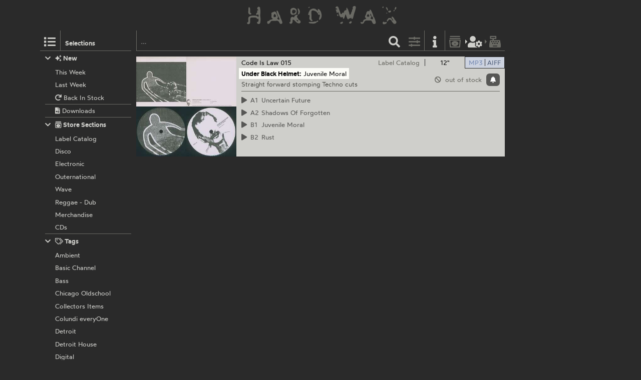

--- FILE ---
content_type: text/html; charset=utf-8
request_url: https://hardwax.com/80400/under-black-helmet/juvenile-moral/?focus=only_vinyl
body_size: 3110
content:
<!DOCTYPE HTML><html lang="en"><head><meta charset="utf-8"><meta name="referrer" content="same-origin"><meta name="apple-mobile-web-app-capable" content="yes"><meta name="viewport" content="width=device-width"><link rel="shortcut icon" href="/favicon.png"><link rel="apple-touch-icon" href="/apple-touch-icon.png"><meta name="robots" content="index,follow"><meta name="author" content="Hard Wax mail@hardwax.com"><link rel="me" href="https://mastodon.social/@hardwax"><title>Under Black Helmet: Juvenile Moral - Hard Wax</title><meta name="keywords" content="Under Black Helmet: Juvenile Moral, 12&quot; - Hard Wax"><meta name="description" content="Hard Wax - Under Black Helmet: Juvenile Moral (Code Is Law 015) - Straight forward stomping Techno cuts - € 9.5"><meta name="twitter:card" content="summary"><meta name="twitter:site" content="@hardwax"><link rel="canonical" href="https://hardwax.com/80400/under-black-helmet/juvenile-moral/"><meta property="og:url" content="https://hardwax.com/80400/under-black-helmet/juvenile-moral/"><meta property="og:title" content="Under Black Helmet: Juvenile Moral, 12&quot;"><meta property="og:type" content="music.album"><meta property="og:description" content="Straight forward stomping Techno cuts"><meta property="og:image" content="https://media.hardwax.com/images/80400xbig.jpg"><link rel="stylesheet" href="/s/main.8da786541893.css" type="text/css"><link rel="stylesheet" href="/ua.css" type="text/css"><script src="/boot.js" defer></script></head><body><div id="na"></div><div id="tt"><nav id="ts"><a id="tu" class="tu" href="/"><h1 id="hq"><img id="lg" alt="HARD WAX" src="/s/hard_wax_logo.cd635ccc559d.svg"></h1></a></nav></div><div id="ml"><nav id="mj"><ul id="lh"><li id="ls" class="lj"><a id="mg" class="lv lq mg" href="#selections" title="Selections"><span class="hr kj"></span></a><h5 id="lt">Selections</h5></li><li id="lr" class="lj"><a id="mf" class="lv lq mf" href="#selections" title="Selections"><span class="hr kj"></span></a></li><li id="lm" class="lj"><form id="li" action="/"><input id="find" name="find" type="search" placeholder="…"><button id="ly" class="lv" type="submit" title="Find"><span class="hr ja"></span></button></form></li><li id="lp" class="lj"><a id="mc" class="lv mc fq" href="#options" title="Listing options"><span class="hr jj"></span></a></li><li id="ln" class="lj"><a id="ma" class="lv ma" href="/info/" title="Information"><span class="hr jf"></span></a></li><li id="lk" class="lj"><a id="lw" class="lv lw fq" href="/basket/" title="Basket"><span class="hr ib"></span></a></li><li id="lu" class="lj"><a id="mi" class="lv mi fq tw" href="/my-details/" title="My Details"><span class="hr kv"></span></a></li><li id="ll" class="lj"><a id="lx" class="lv lx fq tw" href="/checkout/" title="Checkout"><span class="hr ii"></span></a></li><li id="lo" class="lj"></li></ul></nav></div><div id="ac"><main id="ab" class="ab fu"><div id="gg"><nav id="ge"></nav></div><article class="co cp px" id="cp"><div class="ps pt" id="record-80400"><div class="py fo"><div class="ae"><a class="aj" href="https://media.hardwax.com/images/80400xbig.jpg"><img class="aj" alt="Under Black Helmet: Juvenile Moral" src="https://media.hardwax.com/images/80400x.jpg"></a><a class="aj" href="https://media.hardwax.com/images/80400ybig.jpg"><img class="aj" alt="Under Black Helmet: Juvenile Moral" src="https://media.hardwax.com/images/80400y.jpg"></a><a class="aj" href="https://media.hardwax.com/images/80400abig.jpg"><img class="aj" alt="Under Black Helmet: Juvenile Moral" src="https://media.hardwax.com/images/80400a.jpg"></a><a class="aj" href="https://media.hardwax.com/images/80400bbig.jpg"><img class="aj" alt="Under Black Helmet: Juvenile Moral" src="https://media.hardwax.com/images/80400b.jpg"></a></div><nav class="rl"><ul class="fo"><li class="rk"><span class="qz rj rb"><span class="rf">12&quot;</span></span></li><li class="rk"><a class="qz rd rg" href="/80400/under-black-helmet/juvenile-moral/?focus=download" title="Show Downloads"><span class="rh">MP3</span><span class="rc">AIFF</span></a></li></ul></nav><div id="item-80400" class="pz qn qf ag"><span class="qp"><span class="hr kt"></span>  out of stock</span><a class="wt" href="#notify/80400" title="notify me when/if back in stock"><span class="hr wq"></span></a></div><div class="qu"><div class="qv"><a class title="Code Is Law" href="/label/code-is-law/">Code Is Law</a> <a title="Under Black Helmet: Juvenile Moral" href="/80400/under-black-helmet/juvenile-moral/">015</a></div><div class="qx"><a class title="Label Catalog" href="/section/labels/">Label Catalog</a></div></div><h2 class="rm"><span class="ro"><a class="rn" title="Under Black Helmet" href="/act/under-black-helmet/">Under Black Helmet:</a></span> <span class="ro"><span class="rp">Juvenile Moral</span></span></h2><p class="qt">Straight forward stomping Techno cuts</p><ul class="sc"><li class="rq" id="track-80400_A1"><a class="sa" href="https://media.hardwax.com/audio/80400_A1.mp3" title="Under Black Helmet: Uncertain Future"><span class="ry"><span class="hr jq rz"></span> A1 </span><span>Uncertain Future</span></a></li><li class="rq" id="track-80400_A2"><a class="sa" href="https://media.hardwax.com/audio/80400_A2.mp3" title="Under Black Helmet: Shadows Of Forgotten"><span class="ry"><span class="hr jq rz"></span> A2 </span><span>Shadows Of Forgotten</span></a></li><li class="rq" id="track-80400_B1"><a class="sa" href="https://media.hardwax.com/audio/80400_B1.mp3" title="Under Black Helmet: Juvenile Moral"><span class="ry"><span class="hr jq rz"></span> B1 </span><span>Juvenile Moral</span></a></li><li class="rq" id="track-80400_B2"><a class="sa" href="https://media.hardwax.com/audio/80400_B2.mp3" title="Under Black Helmet: Rust"><span class="ry"><span class="hr jq rz"></span> B2 </span><span>Rust</span></a></li></ul></div><div class="pu fo" id="download-80400"><div class="ae"><a class="aj ah" href="https://media.hardwax.com/images/80400_01big.jpg"><img class="aj ah" alt="Under Black Helmet: Juvenile Moral" src="https://media.hardwax.com/images/80400_01big.jpg"></a></div><nav class="rl"><ul class="fo"><li class="rk"><a class="qz rj rg" href="/80400/under-black-helmet/juvenile-moral/?focus=only_vinyl" title="Show 12&quot;"><span class="rf">12&quot;</span></a></li><li class="rk"><a class="qz rd rb" href="/80400/under-black-helmet/juvenile-moral/?focus=mp3" title="Show MP3s"><span class="rh">MP3</span><span class="rc">AIFF</span></a><a class="qz rd rb" href="/80400/under-black-helmet/juvenile-moral/?focus=aiff" title="Show AIFFs"><span class="rh">MP3</span><span class="rc">AIFF</span></a></li></ul></nav><div id="item-80400-aiff" class="pz qn qf qi qe ag"><a class="qa qe" href="#add/80400-aiff" title="add “Under Black Helmet: Juvenile Moral” (4 AIFFs) to your order"><span class="hr is qm"></span><span class="ql">4 AIFFs</span> <span class="qq tv">€ 7</span></a></div><div id="item-80400-mp3" class="pz qn qf qi qo ag"><a class="qa qo" href="#add/80400-mp3" title="add “Under Black Helmet: Juvenile Moral” (4 MP3s) to your order"><span class="hr is qm"></span><span class="ql">4 MP3s</span> <span class="qq tv">€ 5</span></a></div><div class="qu"><div class="qv"><a class title="Code Is Law" href="/label/code-is-law/">Code Is Law</a> <a title="Under Black Helmet: Juvenile Moral" href="/80400/under-black-helmet/juvenile-moral/">codeislaw015</a></div></div><h2 class="rm"><span class="ro"><a class="rn" title="Under Black Helmet" href="/act/under-black-helmet/">Under Black Helmet:</a></span> <span class="ro"><span class="rp">Juvenile Moral</span></span></h2><p class="qt">Straight forward stomping Techno cuts</p><table class="sd"><tr class="sb"><td class="rw rs" id="track-80400_01_clip"><a class="sa" href="https://media.hardwax.com/audio/80400_01_clip.mp3" title="Under Black Helmet: Uncertain Future"><span class="ry"><span class="hr jq rz"></span></span> <span>Uncertain Future</span></a></td><td class="rw rx">5:48</td><td class="rw rv"><span id="item-80400_01-aiff" class="pz qn qk"><a class="qa qe" href="#add/80400_01-aiff" title="add “Under Black Helmet: Uncertain Future” (AIFF) to your order"><span class="hr iu qm"></span><span class="ql">AIFF</span> <span class="qq tv">€ 1.75</span></a></span><span id="item-80400_01-mp3" class="pz qn qk"><a class="qa qo" href="#add/80400_01-mp3" title="add “Under Black Helmet: Uncertain Future” (MP3) to your order"><span class="hr iu qm"></span><span class="ql">MP3</span> <span class="qq tv">€ 1.25</span></a></span></td></tr><tr class="sb"><td class="rw rs" id="track-80400_02_clip"><a class="sa" href="https://media.hardwax.com/audio/80400_02_clip.mp3" title="Under Black Helmet: Shadows Of Forgotten"><span class="ry"><span class="hr jq rz"></span></span> <span>Shadows Of Forgotten</span></a></td><td class="rw rx">6:10</td><td class="rw rv"><span id="item-80400_02-aiff" class="pz qn qk"><a class="qa qe" href="#add/80400_02-aiff" title="add “Under Black Helmet: Shadows Of Forgotten” (AIFF) to your order"><span class="hr iu qm"></span><span class="ql">AIFF</span> <span class="qq tv">€ 1.75</span></a></span><span id="item-80400_02-mp3" class="pz qn qk"><a class="qa qo" href="#add/80400_02-mp3" title="add “Under Black Helmet: Shadows Of Forgotten” (MP3) to your order"><span class="hr iu qm"></span><span class="ql">MP3</span> <span class="qq tv">€ 1.25</span></a></span></td></tr><tr class="sb"><td class="rw rs" id="track-80400_03_clip"><a class="sa" href="https://media.hardwax.com/audio/80400_03_clip.mp3" title="Under Black Helmet: Juvenile Moral"><span class="ry"><span class="hr jq rz"></span></span> <span>Juvenile Moral</span></a></td><td class="rw rx">5:32</td><td class="rw rv"><span id="item-80400_03-aiff" class="pz qn qk"><a class="qa qe" href="#add/80400_03-aiff" title="add “Under Black Helmet: Juvenile Moral” (AIFF) to your order"><span class="hr iu qm"></span><span class="ql">AIFF</span> <span class="qq tv">€ 1.75</span></a></span><span id="item-80400_03-mp3" class="pz qn qk"><a class="qa qo" href="#add/80400_03-mp3" title="add “Under Black Helmet: Juvenile Moral” (MP3) to your order"><span class="hr iu qm"></span><span class="ql">MP3</span> <span class="qq tv">€ 1.25</span></a></span></td></tr><tr class="sb"><td class="rw rs" id="track-80400_04_clip"><a class="sa" href="https://media.hardwax.com/audio/80400_04_clip.mp3" title="Under Black Helmet: Rust"><span class="ry"><span class="hr jq rz"></span></span> <span>Rust</span></a></td><td class="rw rx">5:37</td><td class="rw rv"><span id="item-80400_04-aiff" class="pz qn qk"><a class="qa qe" href="#add/80400_04-aiff" title="add “Under Black Helmet: Rust” (AIFF) to your order"><span class="hr iu qm"></span><span class="ql">AIFF</span> <span class="qq tv">€ 1.75</span></a></span><span id="item-80400_04-mp3" class="pz qn qk"><a class="qa qo" href="#add/80400_04-mp3" title="add “Under Black Helmet: Rust” (MP3) to your order"><span class="hr iu qm"></span><span class="ql">MP3</span> <span class="qq tv">€ 1.25</span></a></span></td></tr></table></div></div></article></main></div><div id="tm" class="oj"><div id="oj" class="oj"><nav id="si"><ul id="sf"><li class="sp" id="selection-new"><div class="si"><h6 class="st"><a class="ss" href="#selection-new"><span class="hr ij sr"></span><span class="hr jg"></span>&nbsp;New</a></h6><ul class="sl"><li class="sj"><a class="sm" href="/this-week/"><span class="so">This Week</span></a></li><li class="sj"><a class="sm" href="/last-week/"><span class="so">Last Week</span></a></li><li class="sj"><a class="sm" href="/back-in-stock/"><span class="so"><span class="hr hx"></span>&nbsp;Back In Stock</span></a></li><li class="sj sk"><a class="sm" href="/downloads/"><span class="so"><span class="hr iw"></span>&nbsp;Downloads</span></a></li></ul></div></li><li class="sp" id="selection-sections"><div class="si"><h6 class="st"><a class="ss" href="#selection-sections"><span class="hr ij sr"></span><span class="hr kd"></span>&nbsp;Store Sections</a></h6><ul class="sl"><li class="sj"><a class="sm" href="/section/labels/"><span class="so">Label Catalog</span></a></li><li class="sj"><a class="sm" href="/section/disco/"><span class="so">Disco</span></a></li><li class="sj"><a class="sm" href="/section/electronic/"><span class="so">Electronic</span></a></li><li class="sj"><a class="sm" href="/section/outernational/"><span class="so">Outernational</span></a></li><li class="sj"><a class="sm" href="/section/wave/"><span class="so">Wave</span></a></li><li class="sj"><a class="sm" href="/section/reggae/"><span class="so">Reggae - Dub</span></a></li><li class="sj"><a class="sm" href="/section/merchandise/"><span class="so">Merchandise</span></a></li><li class="sj"><a class="sm" href="/section/cds/"><span class="so">CDs</span></a></li></ul></div></li><li class="sp" id="selection-tags"><div class="si"><h6 class="st"><a class="ss" href="#selection-tags"><span class="hr ij sr"></span><span class="hr ko"></span>&nbsp;Tags</a></h6><ul class="sl"><li class="sj"><a class="sm" href="/ambient/"><span class="so">Ambient</span></a></li><li class="sj"><a class="sm" href="/basic-channel/"><span class="so">Basic Channel</span></a></li><li class="sj"><a class="sm" href="/bass/"><span class="so">Bass</span></a></li><li class="sj"><a class="sm" href="/chicago-oldschool/"><span class="so">Chicago Oldschool</span></a></li><li class="sj"><a class="sm" href="/collectors-items/"><span class="so">Collectors Items</span></a></li><li class="sj"><a class="sm" href="/colundi-everyone/"><span class="so">Colundi everyOne</span></a></li><li class="sj"><a class="sm" href="/detroit/"><span class="so">Detroit</span></a></li><li class="sj"><a class="sm" href="/detroit-house/"><span class="so">Detroit House</span></a></li><li class="sj"><a class="sm" href="/digital/"><span class="so">Digital</span></a></li><li class="sj"><a class="sm" href="/drum-n-bass/"><span class="so">Drum &amp; Bass</span></a></li><li class="sj"><a class="sm" href="/drexciya/"><span class="so">Drexciya</span></a></li><li class="sj"><a class="sm" href="/essentials/"><span class="so">Essentials</span></a></li><li class="sj"><a class="sm" href="/electro/"><span class="so">Electro</span></a></li><li class="sj"><a class="sm" href="/electronica/"><span class="so">Electronica</span></a></li><li class="sj"><a class="sm" href="/exclusives/"><span class="so">Exclusives</span></a></li><li class="sj"><a class="sm" href="/grime/"><span class="so">Grime</span></a></li><li class="sj"><a class="sm" href="/honest-jons/"><span class="so">Honest Jon’s</span></a></li><li class="sj"><a class="sm" href="/house/"><span class="so">House</span></a></li><li class="sj"><a class="sm" href="/irdial-discs/"><span class="so">Irdial Discs</span></a></li><li class="sj"><a class="sm" href="/mego/"><span class="so">Mego</span></a></li><li class="sj"><a class="sm" href="/new-global-styles/"><span class="so">New Global Styles</span></a></li><li class="sj"><a class="sm" href="/reissues/"><span class="so">Reissues</span></a></li><li class="sj"><a class="sm" href="/surgeon/"><span class="so">Surgeon</span></a></li><li class="sj"><a class="sm" href="/techno/"><span class="so">Techno</span></a></li></ul></div></li></ul></nav><nav id="nw"></nav><div id="af"></div><div id="ux"></div></div></div></body></html>